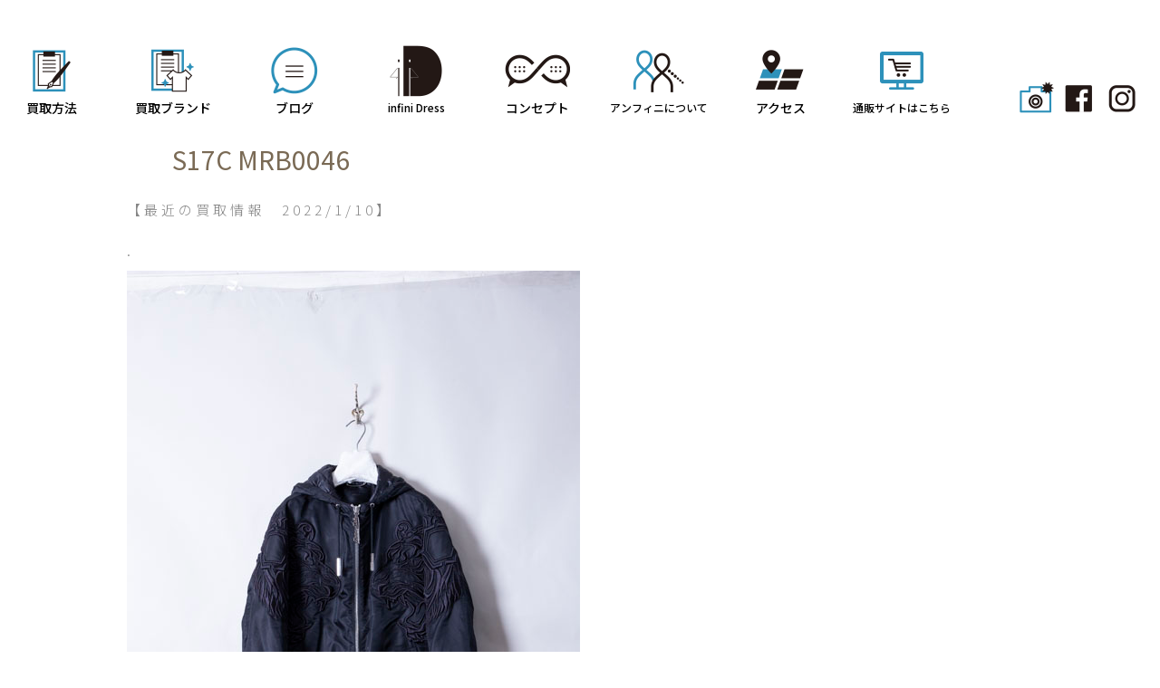

--- FILE ---
content_type: text/html; charset=UTF-8
request_url: https://infinidress.jp/philipp-plein-homme-nylon-jacket-unpleasant-%EF%BE%80%EF%BD%B2%EF%BD%B6%EF%BE%9E%EF%BD%B0%EF%BE%8C%EF%BD%B0%EF%BE%84%EF%BE%9E%EF%BE%8C%EF%BE%9E%EF%BE%99%EF%BD%BF%EF%BE%9E%EF%BE%9D-s17c-mrb0046
body_size: 6939
content:
<!DOCTYPE html PUBLIC "-//W3C//DTD XHTML 1.0 Transitional//EN" "http://www.w3.org/TR/xhtml1/DTD/xhtml1-transitional.dtd">
<html xmlns="http://www.w3.org/1999/xhtml" xml:lang="ja" lang="ja" xmlns:og="http://ogp.me/ns#" xmlns:fb="http://www.facebook.com/2008/fbml">
<head>
<title>ブランド古着買取り 広島／セレクトブランドショップ『Infini Dress』</title>
<meta http-equiv="Content-Type" content="text/html; charset=utf-8" />
<meta name="viewport" content="width=device-width, user-scalable=yes, maximum-scale=1.0, minimum-scale=1.0">
<meta property="og:title" content="ブランド古着買取り 広島／セレクトブランドショップ『Infini Dress』" />
<meta property="og:type" content="website" />
<meta property="og:url" content="https://infinidress.jp/" />
<meta property="og:locale" content="ja_JP" />
<meta property="og:site_name" content="ブランド古着買取り 広島／セレクトブランドショップ『Infini Dress』" />
<meta name="copyright" content="Copyright(C) Infini Dress All Rights Reserved." />
<meta name="author" content="ブランド古着買取り 広島／セレクトブランドショップ『Infini Dress』" />
<meta name="keywords" content="広島,古着販売,買取,infini dress,ブログ" />
<meta name="description" content="広島で古着売り買うなら広島のユーズドセレクトショップ・アンフィニードレス。ドメスティック、インポートの厳選セレクトブランドの古着をモード＆トラッド＆ナチュラルな着こなし提案をしています。" />
<title>PHILIPP PLEIN HOMME  NYLON JACKET &#8220;UNPLEASANT&#8221;  ﾀｲｶﾞｰﾌｰﾄﾞﾌﾞﾙｿﾞﾝ S17C MRB0046 &#8211; アンフィニドレス</title>
<meta name='robots' content='max-image-preview:large' />
<link rel='dns-prefetch' href='//maxcdn.bootstrapcdn.com' />
<link rel="alternate" type="application/rss+xml" title="アンフィニドレス &raquo; フィード" href="https://infinidress.jp/feed" />
<link rel="alternate" type="application/rss+xml" title="アンフィニドレス &raquo; コメントフィード" href="https://infinidress.jp/comments/feed" />
<link rel="alternate" type="application/rss+xml" title="アンフィニドレス &raquo; PHILIPP PLEIN HOMME  NYLON JACKET &#8220;UNPLEASANT&#8221;  ﾀｲｶﾞｰﾌｰﾄﾞﾌﾞﾙｿﾞﾝ S17C MRB0046 のコメントのフィード" href="https://infinidress.jp/philipp-plein-homme-nylon-jacket-unpleasant-%ef%be%80%ef%bd%b2%ef%bd%b6%ef%be%9e%ef%bd%b0%ef%be%8c%ef%bd%b0%ef%be%84%ef%be%9e%ef%be%8c%ef%be%9e%ef%be%99%ef%bd%bf%ef%be%9e%ef%be%9d-s17c-mrb0046/feed" />
<script type="text/javascript">
window._wpemojiSettings = {"baseUrl":"https:\/\/s.w.org\/images\/core\/emoji\/14.0.0\/72x72\/","ext":".png","svgUrl":"https:\/\/s.w.org\/images\/core\/emoji\/14.0.0\/svg\/","svgExt":".svg","source":{"concatemoji":"https:\/\/infinidress.jp\/blog\/wp-includes\/js\/wp-emoji-release.min.js?ver=6.1.9"}};
/*! This file is auto-generated */
!function(e,a,t){var n,r,o,i=a.createElement("canvas"),p=i.getContext&&i.getContext("2d");function s(e,t){var a=String.fromCharCode,e=(p.clearRect(0,0,i.width,i.height),p.fillText(a.apply(this,e),0,0),i.toDataURL());return p.clearRect(0,0,i.width,i.height),p.fillText(a.apply(this,t),0,0),e===i.toDataURL()}function c(e){var t=a.createElement("script");t.src=e,t.defer=t.type="text/javascript",a.getElementsByTagName("head")[0].appendChild(t)}for(o=Array("flag","emoji"),t.supports={everything:!0,everythingExceptFlag:!0},r=0;r<o.length;r++)t.supports[o[r]]=function(e){if(p&&p.fillText)switch(p.textBaseline="top",p.font="600 32px Arial",e){case"flag":return s([127987,65039,8205,9895,65039],[127987,65039,8203,9895,65039])?!1:!s([55356,56826,55356,56819],[55356,56826,8203,55356,56819])&&!s([55356,57332,56128,56423,56128,56418,56128,56421,56128,56430,56128,56423,56128,56447],[55356,57332,8203,56128,56423,8203,56128,56418,8203,56128,56421,8203,56128,56430,8203,56128,56423,8203,56128,56447]);case"emoji":return!s([129777,127995,8205,129778,127999],[129777,127995,8203,129778,127999])}return!1}(o[r]),t.supports.everything=t.supports.everything&&t.supports[o[r]],"flag"!==o[r]&&(t.supports.everythingExceptFlag=t.supports.everythingExceptFlag&&t.supports[o[r]]);t.supports.everythingExceptFlag=t.supports.everythingExceptFlag&&!t.supports.flag,t.DOMReady=!1,t.readyCallback=function(){t.DOMReady=!0},t.supports.everything||(n=function(){t.readyCallback()},a.addEventListener?(a.addEventListener("DOMContentLoaded",n,!1),e.addEventListener("load",n,!1)):(e.attachEvent("onload",n),a.attachEvent("onreadystatechange",function(){"complete"===a.readyState&&t.readyCallback()})),(e=t.source||{}).concatemoji?c(e.concatemoji):e.wpemoji&&e.twemoji&&(c(e.twemoji),c(e.wpemoji)))}(window,document,window._wpemojiSettings);
</script>
<style type="text/css">
img.wp-smiley,
img.emoji {
	display: inline !important;
	border: none !important;
	box-shadow: none !important;
	height: 1em !important;
	width: 1em !important;
	margin: 0 0.07em !important;
	vertical-align: -0.1em !important;
	background: none !important;
	padding: 0 !important;
}
</style>
	<link rel='stylesheet' id='sbr_styles-css' href='https://infinidress.jp/blog/wp-content/plugins/reviews-feed/assets/css/sbr-styles.css?ver=1.0.3' type='text/css' media='all' />
<link rel='stylesheet' id='sbi_styles-css' href='https://infinidress.jp/blog/wp-content/plugins/instagram-feed/css/sbi-styles.min.css?ver=6.2.2' type='text/css' media='all' />
<link rel='stylesheet' id='wp-block-library-css' href='https://infinidress.jp/blog/wp-includes/css/dist/block-library/style.min.css?ver=6.1.9' type='text/css' media='all' />
<link rel='stylesheet' id='classic-theme-styles-css' href='https://infinidress.jp/blog/wp-includes/css/classic-themes.min.css?ver=1' type='text/css' media='all' />
<style id='global-styles-inline-css' type='text/css'>
body{--wp--preset--color--black: #000000;--wp--preset--color--cyan-bluish-gray: #abb8c3;--wp--preset--color--white: #ffffff;--wp--preset--color--pale-pink: #f78da7;--wp--preset--color--vivid-red: #cf2e2e;--wp--preset--color--luminous-vivid-orange: #ff6900;--wp--preset--color--luminous-vivid-amber: #fcb900;--wp--preset--color--light-green-cyan: #7bdcb5;--wp--preset--color--vivid-green-cyan: #00d084;--wp--preset--color--pale-cyan-blue: #8ed1fc;--wp--preset--color--vivid-cyan-blue: #0693e3;--wp--preset--color--vivid-purple: #9b51e0;--wp--preset--gradient--vivid-cyan-blue-to-vivid-purple: linear-gradient(135deg,rgba(6,147,227,1) 0%,rgb(155,81,224) 100%);--wp--preset--gradient--light-green-cyan-to-vivid-green-cyan: linear-gradient(135deg,rgb(122,220,180) 0%,rgb(0,208,130) 100%);--wp--preset--gradient--luminous-vivid-amber-to-luminous-vivid-orange: linear-gradient(135deg,rgba(252,185,0,1) 0%,rgba(255,105,0,1) 100%);--wp--preset--gradient--luminous-vivid-orange-to-vivid-red: linear-gradient(135deg,rgba(255,105,0,1) 0%,rgb(207,46,46) 100%);--wp--preset--gradient--very-light-gray-to-cyan-bluish-gray: linear-gradient(135deg,rgb(238,238,238) 0%,rgb(169,184,195) 100%);--wp--preset--gradient--cool-to-warm-spectrum: linear-gradient(135deg,rgb(74,234,220) 0%,rgb(151,120,209) 20%,rgb(207,42,186) 40%,rgb(238,44,130) 60%,rgb(251,105,98) 80%,rgb(254,248,76) 100%);--wp--preset--gradient--blush-light-purple: linear-gradient(135deg,rgb(255,206,236) 0%,rgb(152,150,240) 100%);--wp--preset--gradient--blush-bordeaux: linear-gradient(135deg,rgb(254,205,165) 0%,rgb(254,45,45) 50%,rgb(107,0,62) 100%);--wp--preset--gradient--luminous-dusk: linear-gradient(135deg,rgb(255,203,112) 0%,rgb(199,81,192) 50%,rgb(65,88,208) 100%);--wp--preset--gradient--pale-ocean: linear-gradient(135deg,rgb(255,245,203) 0%,rgb(182,227,212) 50%,rgb(51,167,181) 100%);--wp--preset--gradient--electric-grass: linear-gradient(135deg,rgb(202,248,128) 0%,rgb(113,206,126) 100%);--wp--preset--gradient--midnight: linear-gradient(135deg,rgb(2,3,129) 0%,rgb(40,116,252) 100%);--wp--preset--duotone--dark-grayscale: url('#wp-duotone-dark-grayscale');--wp--preset--duotone--grayscale: url('#wp-duotone-grayscale');--wp--preset--duotone--purple-yellow: url('#wp-duotone-purple-yellow');--wp--preset--duotone--blue-red: url('#wp-duotone-blue-red');--wp--preset--duotone--midnight: url('#wp-duotone-midnight');--wp--preset--duotone--magenta-yellow: url('#wp-duotone-magenta-yellow');--wp--preset--duotone--purple-green: url('#wp-duotone-purple-green');--wp--preset--duotone--blue-orange: url('#wp-duotone-blue-orange');--wp--preset--font-size--small: 13px;--wp--preset--font-size--medium: 20px;--wp--preset--font-size--large: 36px;--wp--preset--font-size--x-large: 42px;--wp--preset--spacing--20: 0.44rem;--wp--preset--spacing--30: 0.67rem;--wp--preset--spacing--40: 1rem;--wp--preset--spacing--50: 1.5rem;--wp--preset--spacing--60: 2.25rem;--wp--preset--spacing--70: 3.38rem;--wp--preset--spacing--80: 5.06rem;}:where(.is-layout-flex){gap: 0.5em;}body .is-layout-flow > .alignleft{float: left;margin-inline-start: 0;margin-inline-end: 2em;}body .is-layout-flow > .alignright{float: right;margin-inline-start: 2em;margin-inline-end: 0;}body .is-layout-flow > .aligncenter{margin-left: auto !important;margin-right: auto !important;}body .is-layout-constrained > .alignleft{float: left;margin-inline-start: 0;margin-inline-end: 2em;}body .is-layout-constrained > .alignright{float: right;margin-inline-start: 2em;margin-inline-end: 0;}body .is-layout-constrained > .aligncenter{margin-left: auto !important;margin-right: auto !important;}body .is-layout-constrained > :where(:not(.alignleft):not(.alignright):not(.alignfull)){max-width: var(--wp--style--global--content-size);margin-left: auto !important;margin-right: auto !important;}body .is-layout-constrained > .alignwide{max-width: var(--wp--style--global--wide-size);}body .is-layout-flex{display: flex;}body .is-layout-flex{flex-wrap: wrap;align-items: center;}body .is-layout-flex > *{margin: 0;}:where(.wp-block-columns.is-layout-flex){gap: 2em;}.has-black-color{color: var(--wp--preset--color--black) !important;}.has-cyan-bluish-gray-color{color: var(--wp--preset--color--cyan-bluish-gray) !important;}.has-white-color{color: var(--wp--preset--color--white) !important;}.has-pale-pink-color{color: var(--wp--preset--color--pale-pink) !important;}.has-vivid-red-color{color: var(--wp--preset--color--vivid-red) !important;}.has-luminous-vivid-orange-color{color: var(--wp--preset--color--luminous-vivid-orange) !important;}.has-luminous-vivid-amber-color{color: var(--wp--preset--color--luminous-vivid-amber) !important;}.has-light-green-cyan-color{color: var(--wp--preset--color--light-green-cyan) !important;}.has-vivid-green-cyan-color{color: var(--wp--preset--color--vivid-green-cyan) !important;}.has-pale-cyan-blue-color{color: var(--wp--preset--color--pale-cyan-blue) !important;}.has-vivid-cyan-blue-color{color: var(--wp--preset--color--vivid-cyan-blue) !important;}.has-vivid-purple-color{color: var(--wp--preset--color--vivid-purple) !important;}.has-black-background-color{background-color: var(--wp--preset--color--black) !important;}.has-cyan-bluish-gray-background-color{background-color: var(--wp--preset--color--cyan-bluish-gray) !important;}.has-white-background-color{background-color: var(--wp--preset--color--white) !important;}.has-pale-pink-background-color{background-color: var(--wp--preset--color--pale-pink) !important;}.has-vivid-red-background-color{background-color: var(--wp--preset--color--vivid-red) !important;}.has-luminous-vivid-orange-background-color{background-color: var(--wp--preset--color--luminous-vivid-orange) !important;}.has-luminous-vivid-amber-background-color{background-color: var(--wp--preset--color--luminous-vivid-amber) !important;}.has-light-green-cyan-background-color{background-color: var(--wp--preset--color--light-green-cyan) !important;}.has-vivid-green-cyan-background-color{background-color: var(--wp--preset--color--vivid-green-cyan) !important;}.has-pale-cyan-blue-background-color{background-color: var(--wp--preset--color--pale-cyan-blue) !important;}.has-vivid-cyan-blue-background-color{background-color: var(--wp--preset--color--vivid-cyan-blue) !important;}.has-vivid-purple-background-color{background-color: var(--wp--preset--color--vivid-purple) !important;}.has-black-border-color{border-color: var(--wp--preset--color--black) !important;}.has-cyan-bluish-gray-border-color{border-color: var(--wp--preset--color--cyan-bluish-gray) !important;}.has-white-border-color{border-color: var(--wp--preset--color--white) !important;}.has-pale-pink-border-color{border-color: var(--wp--preset--color--pale-pink) !important;}.has-vivid-red-border-color{border-color: var(--wp--preset--color--vivid-red) !important;}.has-luminous-vivid-orange-border-color{border-color: var(--wp--preset--color--luminous-vivid-orange) !important;}.has-luminous-vivid-amber-border-color{border-color: var(--wp--preset--color--luminous-vivid-amber) !important;}.has-light-green-cyan-border-color{border-color: var(--wp--preset--color--light-green-cyan) !important;}.has-vivid-green-cyan-border-color{border-color: var(--wp--preset--color--vivid-green-cyan) !important;}.has-pale-cyan-blue-border-color{border-color: var(--wp--preset--color--pale-cyan-blue) !important;}.has-vivid-cyan-blue-border-color{border-color: var(--wp--preset--color--vivid-cyan-blue) !important;}.has-vivid-purple-border-color{border-color: var(--wp--preset--color--vivid-purple) !important;}.has-vivid-cyan-blue-to-vivid-purple-gradient-background{background: var(--wp--preset--gradient--vivid-cyan-blue-to-vivid-purple) !important;}.has-light-green-cyan-to-vivid-green-cyan-gradient-background{background: var(--wp--preset--gradient--light-green-cyan-to-vivid-green-cyan) !important;}.has-luminous-vivid-amber-to-luminous-vivid-orange-gradient-background{background: var(--wp--preset--gradient--luminous-vivid-amber-to-luminous-vivid-orange) !important;}.has-luminous-vivid-orange-to-vivid-red-gradient-background{background: var(--wp--preset--gradient--luminous-vivid-orange-to-vivid-red) !important;}.has-very-light-gray-to-cyan-bluish-gray-gradient-background{background: var(--wp--preset--gradient--very-light-gray-to-cyan-bluish-gray) !important;}.has-cool-to-warm-spectrum-gradient-background{background: var(--wp--preset--gradient--cool-to-warm-spectrum) !important;}.has-blush-light-purple-gradient-background{background: var(--wp--preset--gradient--blush-light-purple) !important;}.has-blush-bordeaux-gradient-background{background: var(--wp--preset--gradient--blush-bordeaux) !important;}.has-luminous-dusk-gradient-background{background: var(--wp--preset--gradient--luminous-dusk) !important;}.has-pale-ocean-gradient-background{background: var(--wp--preset--gradient--pale-ocean) !important;}.has-electric-grass-gradient-background{background: var(--wp--preset--gradient--electric-grass) !important;}.has-midnight-gradient-background{background: var(--wp--preset--gradient--midnight) !important;}.has-small-font-size{font-size: var(--wp--preset--font-size--small) !important;}.has-medium-font-size{font-size: var(--wp--preset--font-size--medium) !important;}.has-large-font-size{font-size: var(--wp--preset--font-size--large) !important;}.has-x-large-font-size{font-size: var(--wp--preset--font-size--x-large) !important;}
.wp-block-navigation a:where(:not(.wp-element-button)){color: inherit;}
:where(.wp-block-columns.is-layout-flex){gap: 2em;}
.wp-block-pullquote{font-size: 1.5em;line-height: 1.6;}
</style>
<link rel='stylesheet' id='ctf_styles-css' href='https://infinidress.jp/blog/wp-content/plugins/custom-twitter-feeds/css/ctf-styles.min.css?ver=2.1.2' type='text/css' media='all' />
<link rel='stylesheet' id='infini-style-css' href='https://infinidress.jp/blog/wp-content/themes/infini/style.css?ver=6.1.9' type='text/css' media='all' />
<link rel='stylesheet' id='cff-css' href='https://infinidress.jp/blog/wp-content/plugins/custom-facebook-feed/assets/css/cff-style.min.css?ver=4.2' type='text/css' media='all' />
<link rel='stylesheet' id='sb-font-awesome-css' href='https://maxcdn.bootstrapcdn.com/font-awesome/4.7.0/css/font-awesome.min.css?ver=6.1.9' type='text/css' media='all' />
<script type='text/javascript' src='https://infinidress.jp/blog/wp-includes/js/jquery/jquery.min.js?ver=3.6.1' id='jquery-core-js'></script>
<script type='text/javascript' src='https://infinidress.jp/blog/wp-includes/js/jquery/jquery-migrate.min.js?ver=3.3.2' id='jquery-migrate-js'></script>
<link rel="https://api.w.org/" href="https://infinidress.jp/wp-json/" /><link rel="alternate" type="application/json" href="https://infinidress.jp/wp-json/wp/v2/posts/11458" /><link rel="EditURI" type="application/rsd+xml" title="RSD" href="https://infinidress.jp/blog/xmlrpc.php?rsd" />
<link rel="wlwmanifest" type="application/wlwmanifest+xml" href="https://infinidress.jp/blog/wp-includes/wlwmanifest.xml" />
<meta name="generator" content="WordPress 6.1.9" />
<link rel="canonical" href="https://infinidress.jp/philipp-plein-homme-nylon-jacket-unpleasant-%ef%be%80%ef%bd%b2%ef%bd%b6%ef%be%9e%ef%bd%b0%ef%be%8c%ef%bd%b0%ef%be%84%ef%be%9e%ef%be%8c%ef%be%9e%ef%be%99%ef%bd%bf%ef%be%9e%ef%be%9d-s17c-mrb0046" />
<link rel='shortlink' href='https://infinidress.jp/?p=11458' />
<link rel="alternate" type="application/json+oembed" href="https://infinidress.jp/wp-json/oembed/1.0/embed?url=https%3A%2F%2Finfinidress.jp%2Fphilipp-plein-homme-nylon-jacket-unpleasant-%25ef%25be%2580%25ef%25bd%25b2%25ef%25bd%25b6%25ef%25be%259e%25ef%25bd%25b0%25ef%25be%258c%25ef%25bd%25b0%25ef%25be%2584%25ef%25be%259e%25ef%25be%258c%25ef%25be%259e%25ef%25be%2599%25ef%25bd%25bf%25ef%25be%259e%25ef%25be%259d-s17c-mrb0046" />
<link rel="alternate" type="text/xml+oembed" href="https://infinidress.jp/wp-json/oembed/1.0/embed?url=https%3A%2F%2Finfinidress.jp%2Fphilipp-plein-homme-nylon-jacket-unpleasant-%25ef%25be%2580%25ef%25bd%25b2%25ef%25bd%25b6%25ef%25be%259e%25ef%25bd%25b0%25ef%25be%258c%25ef%25bd%25b0%25ef%25be%2584%25ef%25be%259e%25ef%25be%258c%25ef%25be%259e%25ef%25be%2599%25ef%25bd%25bf%25ef%25be%259e%25ef%25be%259d-s17c-mrb0046&#038;format=xml" />
<link rel="pingback" href="https://infinidress.jp/blog/xmlrpc.php"><style type="text/css">.recentcomments a{display:inline !important;padding:0 !important;margin:0 !important;}</style><!-- ## NXS/OG ## --><!-- ## NXSOGTAGS ## --><!-- ## NXS/OG ## -->
<meta http-equiv="Content-Script-Type" content="text/javascript" />
<link rel="stylesheet" href="https://infinidress.jp/blog/css/import.css?t=011301" type="text/css" media="screen">
<script src="https://ajax.googleapis.com/ajax/libs/jquery/1.11.3/jquery.min.js"></script>
<script>
$(function(){
	var rwdMenu = $('#menuList'),
	switchPoint = 640,
	slideSpeed = 500;

	var menuSouce = rwdMenu.html();

	$(window).load(function(){

		function menuSet(){
			if(window.innerWidth < switchPoint){
				if(!($('#rwdMenuWrap').length)){
					$('body').prepend('<div id="rwdMenuWrap"><div id="switchBtnArea"><div class="LogoBox"><img src="images/common/splogo.png" width="180" height="30" alt=""/></div><a href="javascript:void(0);" id="switchBtn"><span></span><span></span><span></span></a></div></div>');
					$('#rwdMenuWrap').append(menuSouce);

					var menuList = $('#rwdMenuWrap > ul');

					$('#switchBtn').on('click', function(){
						menuList.slideToggle(slideSpeed);
						$(this).toggleClass('btnClose');
					});
				}
			} else {
				$('#rwdMenuWrap').remove();
			}
		}

		$(window).on('resize', function(){
			menuSet();
		});

		menuSet();
	});
});
$(function(){
   // #で始まるアンカーをクリックした場合に処理
   $('a[href^=#]').click(function() {
      // スクロールの速度
      var speed = 2000; // ミリ秒
      // アンカーの値取得
      var href= $(this).attr("href");
      // 移動先を取得
      var target = $(href == "#" || href == "" ? 'html' : href);
      // 移動先を数値で取得
      var position = target.offset().top;
      // スムーススクロール
      $('body,html').animate({scrollTop:position}, speed, 'swing');
      return false;
   });
});
</script>
<script src="https://infinidress.jp/blog/js/jquery.bxslider.min.js" type="text/JavaScript"></script>
<script>
$(function(){
	$('.bxslider').bxSlider({
		auto: true,
		mode: 'horizontal',
		pager: false,
		controls: false,
		speed: 3000,
		pause: 8000,
		minSlides: 1
	})
});
</script>
<!--[if lt IE 9]>
<script src="js/html5shiv.js"></script>
<script src="https://css3-mediaqueries-js.googlecode.com/svn/trunk/css3-mediaqueries.js"></script>
<![endif]-->
</head>
<body oncontextmenu="return false;">

<!-- container -->
<div id="container">
<nav id="menuList">
<ul>
<li class="MenuLi"><a href="/clothespurchase.php"><div class="FontBox01">買取方法</div></a></li>
<li class="MenuLi"><a href="/usedbrandlist.php"><div class="FontBox02">買取ブランド</div></a></li><li class="MenuLi"><a href="/#blog"><div class="FontBox03">ブログ</div></a></li>
<li class="MenuLt"><a href="/"><div class="FontBox04">infini Dress</div></a></li>
<li class="MenuLi"><a href="/comsept.php"><div class="FontBox05">コンセプト</div></a></li>
<li class="MenuLi"><a href="/aboutus.php" ><div class="FontBox06">アンフィニについて</div></a></li><li class="MenuLi"><a href="/access.php"><div class="FontBox07">アクセス</div></a></li><li class="MenuLi"><a href="https://infinidress.stores.jp/" target="_blank"><div class="FontBox08">通販サイトはこちら</div></a></li>
<li class="SnsLi"><div class="SnsBox00"></div><div class="SnsBox01"><a href="/photoalbum.php"><img src="images/common/snsicon004.png" width="38" height="35" alt=""/></a></div><div class="SnsBox02"><a href="https://www.facebook.com/infnidress/" target="_blank"><img src="images/common/snsicon003.png" width="38" height="35" alt=""/></a></div><div class="SnsBox03"><a href="https://www.instagram.com/infinidress_hiroshima/?hl=ja" target="_blank"><img src="images/common/snsicon002.png" width="38" height="35" alt=""/></a></div></li>
</ul>
</nav><!-- /#menuList --><article id="entry">
	<section>
	<div class="BlogPhoto">
			</div>
		<a id="b11458"></a><div class="DayNumber">　｜　2022.01.10 月</div>
	<h1><a href="https://infinidress.jp/philipp-plein-homme-nylon-jacket-unpleasant-%ef%be%80%ef%bd%b2%ef%bd%b6%ef%be%9e%ef%bd%b0%ef%be%8c%ef%bd%b0%ef%be%84%ef%be%9e%ef%be%8c%ef%be%9e%ef%be%99%ef%bd%bf%ef%be%9e%ef%be%9d-s17c-mrb0046" title="PHILIPP PLEIN HOMME  NYLON JACKET &#8220;UNPLEASANT&#8221;  ﾀｲｶﾞｰﾌｰﾄﾞﾌﾞﾙｿﾞﾝ S17C MRB0046">PHILIPP PLEIN HOMME  NYLON JACKET &#8220;UNPLEASANT&#8221;  ﾀｲｶﾞｰﾌｰﾄﾞﾌﾞﾙｿﾞﾝ S17C MRB0046</a></h1>
	<div class="BlogText"><p>【最近の買取情報　2022/1/10】</p>
<p>.</p>
<p><img decoding="async" class="alignnone size-full wp-image-11459" src="https://infinidress.jp/blog/wp-content/uploads/2022/01/4-1.jpg" alt="" width="500" height="750" srcset="https://infinidress.jp/blog/wp-content/uploads/2022/01/4-1.jpg 500w, https://infinidress.jp/blog/wp-content/uploads/2022/01/4-1-200x300.jpg 200w" sizes="(max-width: 500px) 100vw, 500px" /></p>
<p>.</p>
<p><img decoding="async" loading="lazy" class="alignnone size-full wp-image-11460" src="https://infinidress.jp/blog/wp-content/uploads/2022/01/4-2.jpg" alt="" width="500" height="750" srcset="https://infinidress.jp/blog/wp-content/uploads/2022/01/4-2.jpg 500w, https://infinidress.jp/blog/wp-content/uploads/2022/01/4-2-200x300.jpg 200w" sizes="(max-width: 500px) 100vw, 500px" /></p>
<p>.</p>
<p>PHILIPP PLEIN HOMME</p>
<p>NYLON JACKET &#8220;UNPLEASANT&#8221;</p>
<p>ﾀｲｶﾞｰﾌｰﾄﾞﾌﾞﾙｿﾞﾝ S17C MRB0046</p>
<p>iD211225-020</p>
<p>&nbsp;</p>
<p>店頭・宅配・出張・LINE査定、お客様に合わせて各種方法ご用意しています。<br />
詳しくはこちらをご覧ください<br />
↓↓↓<br />
<a href="https://infinidress.jp/clothespurchase.php">https://infinidress.jp/clothespurchase.php</a></p>
<p>&nbsp;</p>
<p>――――――――――――――――――――――――――――</p>
<p>infini Dress</p>
<p>広島市中区袋町1-26マルミ袋町ビル202</p>
<p>TEL&amp;FAX(082)236-7170</p>
<p>id@infinidress.jp</p>
<p>定休日：水曜日</p>
<p>11:00-20:00</p>
<p>Instagram</p>
<p><strong><a href="https://www.instagram.com/infinidress_hiroshima/">infinidress_hiroshima</a></strong></p>
<p><strong><a href="https://www.instagram.com/infinidress_w/">infinidress_w</a></strong></p>
<p>――――――――――――――――――――――――――――</p>
</div>
		</section>
</article>

<div class="footLink">
<div class="BuySellBox">
  <div class="BuyBox"><a href="https://infinidress.jp/">買いたい人のブログ</a></div><div class="SellBox"><a href="https://infinidress.jp/blog/sellblog">売りたい人のブログ</a></div><div class="clear"></div>
	<div class="PrevNextBox">
	<div class="PrevPost">&laquo; <a href="https://infinidress.jp/savile-row-%e3%82%a6%e3%83%bc%e3%83%ab%e3%82%b9%e3%83%88%e3%83%a9%e3%82%a4%e3%83%97%e3%82%b8%e3%83%a3%e3%82%b1%e3%83%83%e3%83%88-%e3%82%b9%e3%83%a9%e3%83%83%e3%82%af%e3%82%b9-%e3%82%bb%e3%83%83" rel="prev">SAVILE ROW  ウールストライプジャケット/スラックス  セットアップ</a></div>
	<div class="NextPost"><a href="https://infinidress.jp/neighborhood-memorial-sp-c-st-%e6%a5%bd%e6%9b%b8%e3%81%8d-%e3%83%a1%e3%83%a2%e3%83%aa%e3%82%a2%e3%83%ab-%e3%82%b7%e3%83%a7%e3%83%bc%e3%83%84-%e3%82%b7%e3%83%a7%e3%83%bc%e3%83%88%e3%83%91%e3%83%b3" rel="next">NEIGHBORHOOD  MEMORIAL SP/C ST 楽書き  メモリアル ショーツ ショートパンツ  171NCNH-PTM01</a> &raquo;</div>
	<div class="clear"></div>
	</div>
</div>
	
<!-- footer -->
<div class="footer">
<div class="CopyBox">Copyright (C) 2018 infini Dress All rights Reserved.</div>
</div><!-- footer END -->

</div><!-- container END -->
<!-- footerMENU SP -->
<div id="sp-fixed-menu" class="for-sp">
  <ul>
    <li><img src="images/common/footico01.png" alt=""/><a href="clothespurchaseline.php">LINE<br />査定</a></li>
    <li><img src="images/common/footico02.png" alt=""/><a href="clothespurchasepurchase.php">宅配<br />買取</a></li>
	<li><img src="images/common/footico03.png" alt=""/><a href="clothespurchasesend.php">手ぶらで<br />店頭買取</a></li>
	<li><img src="images/common/footico04.png" alt=""/><a href="clothespurchaseshop.php">店頭<br />買取</a></li>
  </ul>
</div>
<!-- footerMENU SP END -->
</body>
</html>